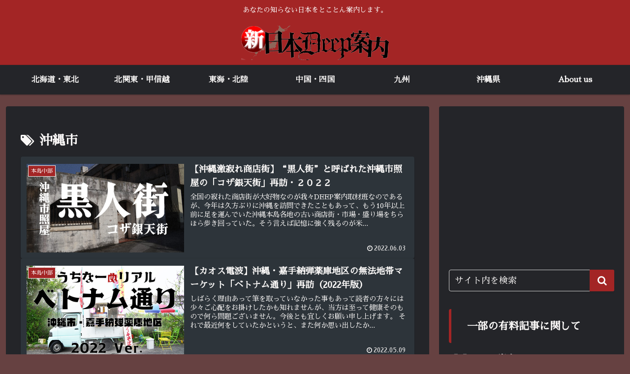

--- FILE ---
content_type: text/html; charset=utf-8
request_url: https://www.google.com/recaptcha/api2/aframe
body_size: 246
content:
<!DOCTYPE HTML><html><head><meta http-equiv="content-type" content="text/html; charset=UTF-8"></head><body><script nonce="r5fd2xnumEeTNjD7l04obw">/** Anti-fraud and anti-abuse applications only. See google.com/recaptcha */ try{var clients={'sodar':'https://pagead2.googlesyndication.com/pagead/sodar?'};window.addEventListener("message",function(a){try{if(a.source===window.parent){var b=JSON.parse(a.data);var c=clients[b['id']];if(c){var d=document.createElement('img');d.src=c+b['params']+'&rc='+(localStorage.getItem("rc::a")?sessionStorage.getItem("rc::b"):"");window.document.body.appendChild(d);sessionStorage.setItem("rc::e",parseInt(sessionStorage.getItem("rc::e")||0)+1);localStorage.setItem("rc::h",'1768973758781');}}}catch(b){}});window.parent.postMessage("_grecaptcha_ready", "*");}catch(b){}</script></body></html>

--- FILE ---
content_type: text/css
request_url: https://codoc.jp/css/paywall-theme-dark.css?v=20200430
body_size: 8456
content:
#modal{margin:3vw}#modal ul{overflow:hidden;padding:0;list-style:none}#modal .modalArea ul li{display:inline-block;width:100px;text-align:center;line-height:30px;background:#ddd;font-size:14px;cursor:pointer;transition:background .3s,color .3s}#modal .modalArea ul li:hover{color:#fff;background:#42b983}.codoc-modal-mask{position:fixed;z-index:9998;top:0;left:0;width:100%;height:100%;background-color:rgba(0,0,0,.5);display:table;transition:opacity .3s ease;color:#555}.codoc-modal-wrapper{height:calc(100vh - 48px);display:flex;align-items:center;padding:24px}.codoc-modal-container{min-width:448px;max-width:720px;max-height:calc(100vh - 48px);margin:0 auto;background:#fff;box-sizing:border-box;box-shadow:0 2px 8px rgba(0,0,0,.33);transition:all .3s ease;overflow:auto}@media screen and (max-width:480px){.codoc-modal-container{min-width:auto}}.codoc-modal-header>div{position:relative;font-size:14px;font-size:.875rem;display:flex;border-bottom:1px solid #ebedf0;justify-content:space-between;align-items:center;padding:24px}.codoc-modal-header>div .codoc-modal-header-title{font-size:14px;font-weight:700;margin:0 24px 0 0!important}.codoc-modal-header>div .codoc-modal-close{margin-top:0!important;margin-left:auto;color:#97a0ae}.codoc-modal-header>div .codoc-modal-close:hover{cursor:pointer}.codoc-modal-header>div .codoc-modal-close .codoc-modal-close-icon{position:relative;display:block;width:28px;height:28px}.codoc-modal-header>div .codoc-modal-close .codoc-modal-close-icon:after,.codoc-modal-header>div .codoc-modal-close .codoc-modal-close-icon:before{content:"";display:block;position:absolute;width:2px;height:18px;background:#888;top:5px;left:13px}.codoc-modal-header>div .codoc-modal-close .codoc-modal-close-icon:after{transform:rotate(45deg)}.codoc-modal-header>div .codoc-modal-close .codoc-modal-close-icon:before{transform:rotate(-45deg)}.codoc-modal-body{padding:24px}.codoc-link_area{overflow:hidden;max-width:410px;margin:auto;text-align:center}.codoc-link_area .codoc-link-section{margin-bottom:18px}.codoc-link_area .codoc-link-section:last-of-type{margin-bottom:0}.codoc-link_area .codoc-link-section-purchased{margin-top:18px}.codoc-link_area .comment{margin-top:12px}.codoc-link_area .codoc-noentry{padding:12px;background:#ebedf0;border-radius:4px}.codoc-link_area .codoc-noentry:not(:has(a)){display:none}.codoc-link_area .codoc-noentry p.codoc-noentry-btn{margin-top:0;margin-bottom:6px}.codoc-link_area .codoc-noentry p.codoc-noentry-caution{margin-top:0;margin-bottom:0;font-size:12px;text-align:left}.codoc-modal-enter,.codoc-modal-leave-active{opacity:0}.codoc-modal-enter .codoc-modal-container,.codoc-modal-leave-active .codoc-modal-container{transform:translateY(30px)}.codoc-entry .codoc-btn-logout{border:solid;cursor:pointer;display:inline-block;background:red;width:100px;line-height:40px;text-decoration:none;color:red;margin:0 10px;font-size:14px;text-align:center;box-sizing:border-box}.codoc-entry img{max-width:100%}.codoc-continue{font-weight:700;font-size:14px;display:flex;align-items:center;color:#97a0ae;margin-top:24px;margin-bottom:8px}.codoc-continue span br{display:none}.codoc-continue:after,.codoc-continue:before{content:"";flex-grow:1;height:1px;background:#ebedf0;display:block}.codoc-continue:before{margin-right:16px}.codoc-continue:after{margin-left:16px}.codoc-continue-count{margin-left:8px;font-weight:400}.codoc-more{display:flex;justify-content:center;align-items:center;margin-bottom:8px;font-size:12px;color:#97a0ae;text-align:center}.codoc-more img{margin-bottom:0!important}.codoc-more span{display:flex;align-items:center;margin:0 6px;line-height:1}.codoc-more span strong{margin-left:2px;font-size:14px;font-weight:700}.codoc-more span.codoc-more-image i,.codoc-more span.codoc-more-video i{width:20px;height:auto;margin-right:2px}.codoc-more span.codoc-more-audio i{width:14px;height:auto;margin-right:2px}.codoc-more span.codoc-more-instagram i,.codoc-more span.codoc-more-matterport i,.codoc-more span.codoc-more-twitter i,.codoc-more span.codoc-more-vimeo i,.codoc-more span.codoc-more-youtube i{width:20px;height:auto;margin-right:2px}.codoc-entry .codoc-btn{display:block;max-width:580px;height:40px;margin:0 auto;background:#387cec;color:#fff!important;text-decoration:none!important;text-align:center;line-height:40px;font-size:14px;font-weight:700;border-radius:6px}.codoc-entry .codoc-btn:hover{background:#245199;color:#fff!important}.codoc-buy-wrap{margin-top:16px!important}.codoc-buy{max-width:614px;border:1px solid #ebedf0;background:#fff;border-radius:6px;padding:16px;margin:24px auto 0!important;box-sizing:border-box}.codoc-buy-info{display:flex;font-size:16px;margin-bottom:16px}.codoc-buy-icon{width:140px;margin:0 16px 0 0;flex-shrink:0}.codoc-buy-icon img{vertical-align:top;width:140px}.codoc-buy-title{font-weight:700;line-height:1.2;margin-bottom:8px}.codoc-buy-price{font-weight:700;color:#387cec;margin-bottom:2px}.codoc-buy-price .codoc-buy-limited{position:relative;top:-1px;display:inline-block}.codoc-buy-price .codoc-buy-limited span{margin:0 0 0 4px;padding:1px 6px;font-weight:300}.codoc-buy-price .codoc-buy-limited span strong{font-weight:700}.codoc-buy-limited{margin-bottom:8px;font-size:12px}.codoc-buy-limited span{background:#ec4d38;display:inline-block;padding:0 6px;color:#fff;border-radius:4px;margin-right:6px}.codoc-buy-limited span.codoc-buy-limited-remaining{background:rgba(0,0,0,.08);padding:0 6px;color:#616161;border-radius:4px}.codoc-buy-soldout{margin-bottom:8px;padding:8px;background:#ebedf0;font-weight:700;text-align:center;color:#97a0ae;font-size:12px;border-radius:4px}.codoc-buy .codoc-btn:hover{background:#2c62ba}.codoc-buy-creator{background:#f8f9fa;padding:8px 16px 8px 24px;border-radius:6px;margin:24px auto 0;font-size:14px;text-align:right;line-height:1}.codoc-buy-creator a{box-shadow:none!important}.codoc-buy-creator-text{display:inline-block;margin-right:8px;font-size:11px;color:#97a0ae}.codoc-buy-creator img{display:inline!important;width:32px!important;margin:0!important;border-radius:16px;margin-right:8px;vertical-align:middle}.codoc-buy-creator a{color:#387cec}.codoc-buy-creator a:hover{text-decoration:none}.codoc-support-modal-body-about-link-close{margin-top:32px;text-align:right}.codoc-support-modal-body-about-link-close-button{position:relative;display:inline-block;padding-left:17px;cursor:pointer;color:#888;text-decoration:none;font-size:16px;font-family:sans-serif}.codoc-support-modal-body-about-link-close-button:hover{text-decoration:underline}.codoc-support-modal-body-about-link-close-button:after,.codoc-support-modal-body-about-link-close-button:before{content:"";display:block;position:absolute;width:2px;height:18px;background:#888;top:3px;left:0}.codoc-support-modal-body-about-link-close-button:after{transform:rotate(45deg)}.codoc-support-modal-body-about-link-close-button:before{transform:rotate(-45deg)}.codoc-subscription-list{max-width:614px;display:flex;flex-wrap:wrap;justify-content:space-between;margin:24px auto -12px!important;padding:0!important}.codoc-subscription-list li{flex:1;max-width:100%;min-width:48.6%;list-style:none;border:1px solid #ebedf0;border-radius:6px;padding:16px!important;font-size:14px;margin:0 0 12px;display:flex;flex-direction:column;justify-content:flex-start;background:#fff;box-sizing:border-box;text-indent:0!important;line-height:1.4!important}.codoc-subscription-list li:before{display:none!important}.codoc-subscription-list li:nth-child(2n){margin-left:12px}.codoc-subscription-list li:first-child:last-child{width:100%!important}.codoc-subscription-list p{margin:0}.codoc-subscription-info{display:flex;margin:0 0 8px}.codoc-subscription-icon{flex-shrink:0;margin:0 8px 0 0}.codoc-subscription-icon img{width:80px;vertical-align:top}.codoc-subscription-title{font-weight:700}.codoc-subscription-description{font-size:12px;color:#888;margin:0 0 16px;white-space:pre-line}.codoc-subscription-footer{margin-top:auto}.codoc-subscription-price{font-weight:700;color:#387cec}.codoc-subscription-price .codoc-buy-limited{padding:2px 6px;margin-left:4px;background:#ec4d38;display:inline-block;color:#fff;border-radius:4px}.codoc-subscription-price span{font-weight:400;font-size:12px}.codoc-subscription-list .codoc-btn{background:#32c2d5;font-size:12px}.codoc-subscription-list .codoc-btn:hover{background:#2cabbb!important}.codoc-subscription-articlelist{font-size:12px;text-align:center;margin-top:16px;padding-top:16px;border-top:1px solid #ebedf0;line-height:1em}.codoc-subscription-articlelist-login{max-width:614px;padding:8px 0;margin:0 auto;background:#fff}.codoc-subscription-articlelist a{position:relative;display:inline-block;padding:0 0 0 16px;vertical-align:middle;text-decoration:none!important;color:#387cec}.codoc-subscription-articlelist a:hover{color:#245199}.codoc-subscription-articlelist a:before{content:"";position:absolute;left:4px;top:2px;box-sizing:border-box;width:4px;height:4px;border:4px solid transparent;border-left-color:#97a0ae;vertical-align:middle}@media screen and (max-width:880px){.codoc-subscription-list{display:block}.codoc-subscription-list li{width:100%;margin-bottom:16px}.codoc-subscription-list li:nth-child(2n){margin-left:0}}.codoc-support{max-width:614px;padding:32px;border-radius:6px;margin:24px auto 0;box-sizing:border-box}.codoc-support .codoc-support-title{text-align:center;margin-bottom:16px;font-size:17px;font-weight:700;color:#fff}.codoc-support .codoc-btn{height:46px;max-width:580px;margin:0 auto;padding:2px 12px 6px;font-size:15px;font-weight:700;border:1px solid #387cec;border-radius:20px;box-sizing:border-box}@media screen and (max-width:880px){.codoc-support{padding:32px 16px}}.codoc-modal-container .codoc-modal-body .codoc-support-modal-body dl>div{display:block;margin-bottom:24px}.codoc-modal-container .codoc-modal-body .codoc-support-modal-body dl dt{width:100%;font-weight:700;line-height:1.4em}.codoc-modal-container .codoc-modal-body .codoc-support-modal-body dl dt span{font-weight:400;font-size:12px}.codoc-modal-container .codoc-modal-body .codoc-support-modal-body dl dd{margin:0}.codoc-modal-container .codoc-modal-body .codoc-support-modal-body dl dd textarea{width:100%;height:100px;padding:10px;box-sizing:border-box}.codoc-modal-container .codoc-modal-body .codoc-support-modal-body dl.codoc-support-modal-body-about{margin-bottom:0}.codoc-modal-container .codoc-modal-body .codoc-support-modal-body dl.codoc-support-modal-body-about dt{position:relative;padding:0 0 0 20px!important;margin-bottom:4px;font-size:16px;font-weight:700;background:none!important}.codoc-modal-container .codoc-modal-body .codoc-support-modal-body dl.codoc-support-modal-body-about dt:before{position:absolute;top:.6em;left:0;display:block;content:"";width:15px;height:2px;border-radius:5px}.codoc-modal-container .codoc-modal-body .codoc-support-modal-body dl.codoc-support-modal-body-about dd{position:relative;margin-bottom:40px;padding:0 0 0 20px!important;border:none}.codoc-modal-container .codoc-modal-body .codoc-support-modal-body dl.codoc-support-modal-body-about dd:before{position:absolute;bottom:-20px;left:0;display:block;content:"";width:100%;height:3px;background:#ebedf0;border-radius:5px}.codoc-modal-container .codoc-modal-body .codoc-support-modal-body dl.codoc-support-modal-body-about dd:last-of-type{margin-bottom:24px}.codoc-modal-container .codoc-modal-body .codoc-support-modal-body dl.codoc-support-modal-body-about dd:last-of-type:before{display:none}.codoc-support-modal-body-logo{position:relative;padding:16px 0 0;margin-bottom:16px;text-align:center}.codoc-support-modal-body-logo img{max-width:240px}.codoc-support-modal-body-logo .codoc-modal-close{position:absolute;top:35px;right:0;margin-top:0!important;color:#97a0ae}.codoc-support-modal-body-logo .codoc-modal-close:hover{cursor:pointer}.codoc-support-modal-body-logo .codoc-modal-close .codoc-modal-close-icon{position:relative;display:block;width:28px;height:28px}.codoc-support-modal-body-logo .codoc-modal-close .codoc-modal-close-icon:after,.codoc-support-modal-body-logo .codoc-modal-close .codoc-modal-close-icon:before{content:"";display:block;position:absolute;width:2px;height:18px;background:#888;top:0;left:13px}.codoc-support-modal-body-logo .codoc-modal-close .codoc-modal-close-icon:after{transform:rotate(45deg)}.codoc-support-modal-body-logo .codoc-modal-close .codoc-modal-close-icon:before{transform:rotate(-45deg)}.codoc-support-modal-body-logo-help{display:flex;align-items:center;justify-content:center;padding-top:0}.codoc-support-modal-body-logo-help-icon{width:45px;height:45px;padding:10px;margin-right:12px;background:#b1b1b1;border-radius:50%;text-align:center;box-sizing:border-box;line-height:0}.codoc-support-modal-body-logo-help-icon img{width:auto;height:25px;margin:0 auto;box-sizing:border-box}.codoc-support-modal-body-logo-help-text{font-size:25px;font-weight:700;font-family:sans-serif}.codoc-support-modal-body-logo-help .codoc-modal-close{top:20px}.codoc-support-modal-price{display:flex!important;justify-content:center;margin-bottom:24px}.codoc-support-modal-price a,.codoc-support-modal-price div{line-height:32px;display:block;text-align:center;margin:0 4px}.codoc-support-modal-price div{width:80px;text-align:center;background:#f8f9fa;border-radius:4px}.codoc-support-modal-price a{padding:0 10px;letter-spacing:-.1em;height:32px;border-radius:4px;text-decoration:none!important;border:1px solid #387cec;color:#387cec;font-size:12px}.codoc-support-modal-price a:hover{background:rgba(56,124,236,.06)}@media screen and (max-width:480px){.codoc-support-modal-price{flex-wrap:wrap}.codoc-support-modal-price div{order:1;width:100%;margin-bottom:16px;font-size:16px}.codoc-support-modal-price a{order:2}.codoc-support-modal-body-logo{padding:0 32px}.codoc-support-modal-body-logo img{max-width:160px}.codoc-modal-container .codoc-modal-body .codoc-support-modal-body dl.codoc-support-modal-body-about dd{margin-bottom:30px;font-size:12px}.codoc-modal-container .codoc-modal-body .codoc-support-modal-body dl.codoc-support-modal-body-about dd:before{bottom:-16px}.codoc-support-modal-body-logo .modal-close{top:8px;right:-10px}}.codoc-bottom{max-width:614px;background:#f8f9fa;padding:16px 16px 16px 24px;border-radius:6px;margin:24px auto 0;box-sizing:border-box}.codoc-like-wrap{display:flex;align-items:center;justify-content:space-between}.codoc-user{text-align:center}.codoc-user-icon img{display:inline-block;width:20px;height:auto}.codoc-user strong{font-size:15px}.codoc-caution{font-size:14px;text-align:center}.codoc-caution-mail{margin-top:12px;margin-bottom:0;text-align:center;line-height:1}.codoc-caution-mail-link{display:flex;align-items:center;justify-content:center;color:#387cec;text-decoration:none}.codoc-caution-mail-link-icon{display:inline-block;width:18px;height:18px;margin-left:4px;text-align:center;background:#387cec;border-radius:50%;line-height:0}.codoc-caution-mail-link-icon img{position:relative;top:3px;width:8px;height:auto;margin:0 auto}.codoc-caution-mail-link:hover span{opacity:.6}.codoc-purchaser .codoc-btn{display:flex;align-items:center;height:30px;padding:0 15px;background:#fff;color:#b1b1b1!important;border:1px solid #c9c9c9;font-size:12px;line-height:30px;border-radius:20px;cursor:pointer}.codoc-purchaser .codoc-btn:hover{background:#f3f3f3;color:#b1b1b1!important}.codoc-purchaser .codoc-btn i{position:relative;display:inline-block}.codoc-purchaser .codoc-btn i img{width:10px!important;height:auto!important}@media screen and (max-width:480px){.codoc-bottom{display:block;padding:16px 16px 1px}.codoc-like{padding:0 8px 12px}.codoc-user{padding:0 8px}.codoc-like-wrap{display:block;margin-bottom:16px}.codoc-caution,.codoc-user{text-align:left}}.codoc-thx{position:relative;background:#e0f7fa;border-radius:4px;text-align:center;padding:16px;margin-top:12px;margin-bottom:32px;font-size:14px;text-align:left;line-height:1.6;color:#717171}.codoc-thx:before{position:absolute;top:-16px;left:50%;content:"";display:block;margin-left:-8px;border:8px solid transparent;border-bottom-color:#e0f7fa}.codoc-thx-message{font-weight:700;text-align:center}.codoc-thx-message:before{display:none}.codoc-thx div+div{margin-top:16px}.codoc-modal-thx-price{text-align:center}.codoc-modal-container .codoc-modal-body .codoc-support-modal-body-thx{margin-top:-12px;margin-bottom:-12px}.codoc-modal-container .codoc-modal-body .codoc-support-modal-body-thx dl{margin:0}.codoc-modal-container .codoc-modal-body .codoc-support-modal-body-thx dl .codoc-modal-thx-price{margin-bottom:0}.codoc-modal-container .codoc-modal-body .codoc-support-modal-body dl .codoc-modal-thx-price dt span{font-size:14px}.codoc-modal-container .codoc-modal-body .codoc-support-modal-body dl .codoc-modal-thx-price dd .codoc-support-modal-price{margin-bottom:0}.codoc-entry .codoc-like{font-size:14px}.codoc-entry .codoc-like-btn{color:#888;text-decoration:none!important}.codoc-entry .codoc-like>div+span{margin:0 0 0 32px}.codoc-icon-heart,.codoc-icon-heart-active{position:absolute;width:9px;height:9px;border-left:1px solid;border-bottom:1px solid;box-sizing:content-box;transform:rotate(-45deg)}.codoc-icon-heart{color:#000;margin-top:9px;margin-left:5px}.codoc-icon-heart:after,.codoc-icon-heart:before{content:"";position:absolute;border:1px solid;box-sizing:content-box!important}.codoc-icon-heart:before{top:-5px;left:-1px;width:8px;height:5px;border-radius:5px 5px 0 0;border-bottom:none}.codoc-icon-heart:after{top:0;left:8px;width:5px;height:8px;border-radius:0 5px 5px 0;border-left:none}.codoc-icon-heart-active{color:#ec4d38;margin:9px 0 0 5px;background-color:currentColor}.codoc-icon-heart-active:after,.codoc-icon-heart-active:before{content:"";position:absolute;border:1px solid;background-color:currentColor;box-sizing:content-box!important}.codoc-icon-heart-active:before{top:-5px;left:-1px;width:8px;height:5px;border-radius:5px 5px 0 0;border-bottom:none}.codoc-icon-heart-active:after{top:0;left:8px;width:5px;height:8px;border-radius:0 5px 5px 0;border-left:none}.codoc-user{font-size:14px}.codoc-user strong{font-size:14px!important}.codoc-user img{display:inline-block!important;width:24px!important;border-radius:12px!important;vertical-align:middle!important;margin:0 8px 0 0!important}.codoc-user-logout{font-size:12px;text-decoration:none!important}.codoc-copyright{display:flex;align-items:center;max-width:614px;margin:10px auto;padding-right:10px;text-align:right;font-size:11px;color:#97a0ae}.codoc-copyright-creted-by{position:relative;margin-left:auto}.codoc-copyright-creted-by strong{font-size:10px!important}.codoc-copyright-powered-by{position:relative;margin-left:12px;padding-left:12px}.codoc-copyright-powered-by:before{position:absolute;top:0;left:-2px;display:block;content:"";width:1px;height:100%;background:#b1b1b1}.codoc-copyright-powered-by strong{font-size:10px!important}.codoc-copyright .codoc-user{display:inline-block}.codoc-copyright .codoc-copyright-about{display:flex;align-items:center;justify-content:center;width:auto;height:16px;padding:4px 12px;margin-right:auto;font-size:12px;background:#fff;color:#b1b1b1;border:1px solid #b1b1b1;border-radius:30px;text-align:center;cursor:pointer}.codoc-copyright .codoc-copyright-about:hover{background:#f1f1f1}.codoc-copyright .codoc-copyright-about small{display:inline-block;font-size:10px;margin-left:4px}.codoc-copyright .codoc-copyright-about i{display:inline-block;line-height:0}.codoc-copyright .codoc-copyright-about i img{width:7px;height:auto;line-height:0;margin:0!important}.codoc-copyright-small{justify-content:flex-end}.codoc-copyright-small .codoc-copyright-about{width:16px;padding:0}.codoc-copyright-small .codoc-copyright-about small,.codoc-copyright-small .codoc-copyright-creted-by,.codoc-copyright-small .codoc-copyright-powered-by:before{display:none}@media screen and (max-width:880px){.codoc-copyright .codoc-copyright-about{width:16px;padding:0}.codoc-copyright .codoc-copyright-about small{display:none}}.codoc-modal-container .codoc-modal-header-subtitle{font-weight:700;font-size:14px;margin:0;color:#555}.codoc-modal-container .codoc-modal-body p{margin:12px 0}.codoc-modal-container .codoc-modal-body p+h4{margin-top:32px}.codoc-modal-container .codoc-modal-body dl{font-size:14px}.codoc-modal-container .codoc-modal-body dl>div{display:flex}.codoc-modal-container .codoc-modal-body dl dt{width:80px;margin-bottom:16px}.codoc-modal-container .codoc-modal-body dl dd{margin-bottom:16px}.codoc-modal-container .codoc-btn-buy,.codoc-modal-container .codoc-btn-buy-bg{font-size:12px;width:100%;display:block;padding:12px 8px;text-align:center;text-decoration:none!important;border-radius:4px;transition:all .15s ease-in;line-height:1;border:1px solid #387cec;background:#fff;color:#387cec;font-size:14px;box-sizing:border-box}.codoc-modal-container .codoc-btn-buy:hover{background:rgba(56,124,236,.06)}.codoc-modal-container .codoc-btn-buy-bg{background:#387cec;color:#fff!important}.codoc-modal-container .codoc-btn-buy-bg:hover{background:#245199;color:#fff;border-color:#245199}.codoc-modal-container .codoc-modal-footer .codoc-link_area{margin:24px;line-height:1}.codoc-modal-container .modal-footer p{margin:8px 0 0}.codoc-modal-container .codoc-modal-footer p small{font-size:12px}.siteSubscription .siteSubscription-wrapper{width:744px;padding:0 40px;margin:0 auto}.siteSubscription .siteSubscription-subscription{width:100%;padding:24px;background:#fff;border-radius:4px;margin-bottom:40px}.siteSubscription .siteSubscription-subscription .thumb{margin-bottom:8px}.siteSubscription .siteSubscription-subscription .thumb img{width:100%;vertical-align:bottom}.siteSubscription .siteSubscription-subscription .title{font-weight:500;font-size:22px;font-size:1.375rem;margin-bottom:8px}.siteSubscription .siteSubscription-subscription .discription{color:#888;margin-bottom:32px}.siteSubscription .siteSubscription-subscription .codoc-price a,.siteSubscription .siteSubscription-subscription .codoc-price div{display:block;text-align:center;font-weight:500;padding:16px 0;background:#26c6da;color:#fff;text-decoration:none;border-radius:40px;transition:background .2s ease-in}.siteSubscription .siteSubscription-subscription .codoc-price a:hover,.siteSubscription .siteSubscription-subscription .codoc-price div:hover{background:#387cec}.siteSubscription .siteSubscription-subscription .codoc-price div.codoc-btn-disable,.siteSubscription .siteSubscription-subscription .codoc-price div.codoc-btn-disable:hover{background:#97a0ae}.siteSubscription .siteSubscription-entries{background:#fff;padding:24px;border-radius:4px}.siteSubscription .siteSubscription-entries h2{margin-bottom:24px;color:#97a0ae}.siteSubscription .siteSubscription-entries .siteSubscription-entries-list li{display:flex;padding-bottom:12px;margin-bottom:12px}.siteSubscription .siteSubscription-entries .siteSubscription-entries-list li:not(:last-child){border-bottom:1px solid #ebedf0}.siteSubscription .siteSubscription-entries .siteSubscription-entries-list li .thumb{margin-right:12px}.siteSubscription .siteSubscription-entries .siteSubscription-entries-list li .thumb img{width:120px;border-radius:4px;vertical-align:bottom}.siteSubscription .siteSubscription-entries .siteSubscription-entries-list li .title{font-weight:500;margin-bottom:8px}.siteSubscription .siteSubscription-entries .siteSubscription-entries-list li .title a{text-decoration:none}.siteSubscription .siteSubscription-entries .siteSubscription-entries-list li .like,.siteSubscription .siteSubscription-entries .siteSubscription-entries-list li .time{font-size:12px;font-size:.75rem;display:inline-block}.siteSubscription .siteSubscription-entries .siteSubscription-entries-list li .like i,.siteSubscription .siteSubscription-entries .siteSubscription-entries-list li .time i{font-size:14px;font-size:.875rem;margin-right:4px}.siteSubscription .siteSubscription-entries .siteSubscription-entries-list li .like{border:1px solid #555;border-radius:20px;padding:2px 8px;margin-right:16px}.siteSubscription .siteSubscription-entries .siteSubscription-entries-list li .time{padding:3px 0;color:#888}.codoc-siteSubscription-subscription .codoc-info{max-width:640px;margin:0 auto}.codoc-siteSubscription-subscription .codoc-info img{max-width:100%}.codoc-siteSubscription-subscription .codoc-info .codoc-image{position:relative;display:block;margin-bottom:12px}.codoc-siteSubscription-subscription .codoc-info .codoc-thumb{text-align:center}.codoc-siteSubscription-subscription .codoc-info .codoc-label{position:absolute;bottom:14px;right:8px;display:inline-block;border:1px solid #555;background:#fff;padding:2px 6px;font-size:.75rem;border-radius:4px;color:#000}.codoc-siteSubscription-subscription .codoc-info .codoc-title{margin-bottom:6px;font-size:1.2rem;font-weight:700}.codoc-siteSubscription-subscription .codoc-info .codoc-title a{color:#030303;text-decoration:none}.codoc-siteSubscription-subscription .codoc-info .codoc-title a:hover{color:#387cec}.codoc-siteSubscription-subscription .codoc-info .codoc-labels span{position:relative;top:-2px;display:inline-block;padding:4px 6px;margin-right:4px;margin-bottom:8px;background:rgba(0,0,0,.08);color:#616161;font-size:10px;border-radius:3px}.codoc-siteSubscription-subscription .codoc-info .codoc-labels span strong{font-weight:700;color:#000}.codoc-siteSubscription-subscription .codoc-info .codoc-labels span.codoc-buy-limited{background:#ef5350;color:#fff}.codoc-siteSubscription-subscription .codoc-info .codoc-labels span.codoc-buy-limited strong{color:#fff}.codoc-siteSubscription-subscription .codoc-info .codoc-discription{margin-bottom:22px}.codoc-siteSubscription-subscription .codoc-info .codoc-btn{width:100%;max-width:100%}.codoc-siteSubscription-subscription .codoc-info .codoc-btn-disable,.codoc-siteSubscription-subscription .codoc-info .codoc-btn-disable:hover{background:#97a0ae}.codoc-subscription-labels span{display:inline-block;margin-bottom:4px;margin-right:6px;padding:2px 6px;font-weight:400;font-size:12px}.codoc-subscription-labels span.codoc-buy-limited-remaining{padding:2px 6px}.codoc-subscription-labels span.codoc-label-price{padding:4px 6px;background:rgba(0,0,0,.08);color:#616161;font-size:10px;border-radius:3px}.codoc-subscription-labels span.codoc-label-price strong{font-weight:700;color:#000}.codoc-subscription-labels span.codoc-buy-limited{background:#ef5350;color:#fff}.codoc-subscription-labels span.codoc-buy-limited strong{color:#fff}.codoc-modal-price-label{position:relative;top:-2px;display:inline-block;padding:4px 6px;background:rgba(0,0,0,.08);color:#616161;font-size:10px;border-radius:3px}.codoc-modal-price-label strong{font-weight:700;color:#000}.codoc-modal-transition-rescue{transform:none!important;animation:none!important;filter:none!important;opacity:1!important}.codoc-connect-widget{max-width:614px;margin:24px auto 0;overflow:hidden;font-size:14px;color:#404040;box-sizing:border-box}.codoc-connect-widget .codoc-btn{display:inline-block;padding:4px 12px;background:#387cec;color:#fff!important;text-decoration:none!important;text-align:center;font-size:12px;font-weight:700;border-radius:4px;border:0;cursor:pointer}.codoc-connect-widget .codoc-btn:hover{background:#2c62ba}.codoc-connect-widget .codoc-btn-border{color:#387cec!important;border:1px solid #387cec;background:#fff}.codoc-connect-widget .codoc-btn-border:hover{background:#ebedf0}.codoc-connect-widget-dashborad{display:inline-block;width:16px!important;height:17px!important;padding:0!important;margin-left:3px;border:none!important;text-indent:-9999px;cursor:pointer;background-color:transparent;background-size:16px 17px;background-repeat:no-repeat;background-image:url([data-uri])}.codoc-connect-widget-dashborad:hover{opacity:.7}.codoc-connect-widget-navi{display:flex;list-style:none}.codoc-connect-widget-navi li{flex:1;text-align:center}.codoc-connect-widget-navi li a{display:block;padding:12px 8px;background:#387cec;color:#fff;font-size:13px;font-weight:700;text-decoration:none;border-right:1px solid hsla(0,0%,100%,.3)}.codoc-connect-widget-navi li a:hover{background:#245199}.codoc-connect-widget-navi li:first-of-type a{border-top-left-radius:6px}.codoc-connect-widget-navi li:last-of-type a{border-top-right-radius:6px;border-right:none}.codoc-connect-widget-body{padding:16px;border:1px solid #ebedf0;border-radius:6px;background:#fff;box-sizing:border-box}.codoc-connect-widget-body-header{display:flex;align-items:center;justify-content:space-between;padding:12px;margin-bottom:12px;background:#f4f6f6;border-radius:6px}.codoc-connect-widget-body-header span{font-size:12px;font-weight:700}.codoc-connect-widget-body-header .codoc-btn{margin-left:auto}.codoc-connect-widget-body-content-list{list-style:none;padding:0;margin-top:0;margin-bottom:0}.codoc-connect-widget-body-content-list li{display:flex;align-items:center;flex-wrap:wrap;padding:12px 0;border-bottom:1px solid #ebedf0}.codoc-connect-widget-body-content-list li:first-of-type{padding-top:0}.codoc-connect-widget-body-content-list li:last-of-type{padding-bottom:0;border-bottom:none}.codoc-connect-widget-body-content-list-head{display:flex;align-items:center;width:60%}.codoc-connect-widget-body-content-list-bottom{display:flex;align-items:center;width:40%}.codoc-connect-widget-body-content-list-label{width:60px;padding:4px 8px;margin-right:8px;font-size:10px;font-weight:500;text-align:center;background:#fff;border:1px solid #97a0ae;border-radius:4px;color:#97a0ae}.codoc-connect-widget-body-content-list-title{margin-right:16px;font-weight:700}.codoc-connect-widget-body-content-list-price{margin-left:auto;font-weight:700}.codoc-connect-widget-body-content-list-date{margin-left:8px;font-size:10px;color:#888}.codoc-connect-widget-body-content-error{margin-bottom:12px;color:#ef5350;font-weight:700}.codoc-connect-widget-body-content-success{margin-bottom:12px;color:#7bda26;font-weight:700}.codoc-connect-widget-body-content-account-list{list-style:none}.codoc-connect-widget-body-account-list{list-style:none;padding-left:0;margin-top:0}.codoc-connect-widget-body-account-list li{display:flex;align-items:center;margin-bottom:12px}.codoc-connect-widget-body-account-list-label{width:120px;font-size:12px;font-weight:700;text-align:right}.codoc-connect-widget-body-account-list-input{flex:1;padding-left:12px;box-sizing:border-box}.codoc-connect-widget-body-account-list-input input[type=text]{width:100%;padding:8px;font-size:14px;border:none;border-bottom:2px solid #ebedf0;color:#3a3f47;font-weight:500;box-sizing:border-box}.codoc-connect-widget-body-account-list-input input[type=text]:focus{outline:none;border-bottom:2px solid #387cec}.codoc-connect-widget-body-account-list-input input[type=password]{width:100%;padding:8px;font-size:14px;border:none;border-bottom:2px solid #ebedf0;color:#3a3f47;font-weight:500;box-sizing:border-box}.codoc-connect-widget-body-account-list-input input[type=password]:focus{outline:none;border-bottom:2px solid #387cec}.codoc-connect-widget-body-submit{text-align:center}.codoc-connect-widget-body-submit .codoc-btn{width:40%;margin:0 5px;padding:12px 8px}.codoc-connect-widget-body-bottom{display:flex;justify-content:space-between}.codoc-connect-widget-body-bottom .codoc-btn{flex:1;margin-right:12px;padding:12px 8px}.codoc-connect-widget-body-bottom .codoc-btn:last-of-type{margin-right:0}.codoc-connect-widget-login{overflow:visible}.codoc-connect-widget-login .codoc-connect-widget-body{width:100%;padding:12px 16px}.codoc-connect-widget-login-header{display:flex;align-items:center;justify-content:space-between}.codoc-connect-widget-login-header-name{position:relative;flex:1;color:#97a0ae;font-size:10px}.codoc-connect-widget-login-header-name-detail{font-weight:700;color:#404040;font-size:12px}.codoc-connect-widget-login-header-name-profile{display:flex;align-items:center;height:34px;padding:0;border:none;background:none;cursor:pointer}.codoc-connect-widget-login-header-name-profile:focus{outline:none}.codoc-connect-widget-login-header-name-profile img{width:30px;height:30px;border:2px solid #fff;border-radius:50%;background:#fff}.codoc-connect-widget-login-header-name-profile-text{padding-left:5px;font-weight:400}.codoc-connect-widget-login-header-name .codoc-connect-tooltip{display:none;position:absolute;top:100%;left:0;width:240px;padding:12px;background:#fff;border-radius:4px;box-shadow:0 0 15px -3px rgba(0,0,0,.12);z-index:100}.codoc-connect-widget-login-header-name .codoc-connect-tooltip:before{display:block;content:"";position:absolute;top:-10px;left:12px;border:5px solid transparent;border-bottom-color:#fff}.codoc-connect-widget-login-header-name .codoc-connect-tooltip-title{margin-bottom:12px;padding-bottom:4px;border-bottom:1px solid #ebedf0;text-align:center}.codoc-connect-widget-login-header-name .codoc-connect-tooltip-buttons{display:flex;justify-content:space-between;flex-wrap:wrap}.codoc-connect-widget-login-header-name .codoc-connect-tooltip-buttons .codoc-btn{flex:1;padding:6px 12px;margin-right:8px;font-size:11px}.codoc-connect-widget-login-header-name .codoc-connect-tooltip-buttons .codoc-btn:last-of-type{margin-right:0}.codoc-connect-widget-login-header-name:hover .codoc-connect-tooltip{display:block}.codoc-connect-widget-subscribed .codoc-connect-widget-body-content-list-subscribed-head{display:flex;width:100%}.codoc-connect-widget-subscribed .codoc-connect-widget-body-content-list-subscribed-detail{position:relative;width:100%;margin-top:12px;padding:12px;background:#f1f6fe;border-radius:6px}.codoc-connect-widget-subscribed .codoc-connect-widget-body-content-list-subscribed-detail:before{position:absolute;top:-20px;left:50%;content:"";display:block;margin-left:-10px;border:10px solid transparent;border-bottom-color:#f1f6fe}.codoc-connect-widget-subscribed .codoc-connect-widget-body-content-list-subscribed-detail-head{display:flex;align-items:center;justify-content:space-between;margin-bottom:6px}.codoc-connect-widget-subscribed .codoc-connect-widget-body-content-list-subscribed-detail-label{display:inline-block;padding:4px 8px;background:#fff;border:1px solid #97a0ae;color:#97a0ae;font-size:10px;font-weight:500;border-radius:4px}.codoc-connect-widget-subscribed .codoc-connect-widget-body-content-list-subscribed-detail-date{font-size:10px;border-radius:4px}.codoc-connect-widget-subscribed .codoc-connect-widget-body-content-list-subscribed-detail-repeated{margin-bottom:6px}.codoc-connect-widget-subscribed .codoc-connect-widget-body-content-list-subscribed-detail-repeated-number{font-weight:700}.codoc-connect-widget-subscribed .codoc-connect-widget-body-content-list-subscribed-detail-canceled{margin-left:auto;text-align:center}.codoc-connect-widget-subscribed .codoc-connect-widget-body-content-list-subscribed-detail-bottom{display:flex;align-items:center;justify-content:space-between}.codoc-connect-widget-modal-button .codoc-btn{width:100%;padding:8px 12px}.codoc-element-overlay-open{overflow:hidden}.codoc-element-stay-front{z-index:9999!important}.codoc-element-overlay{position:fixed;top:0;left:0;width:100%;height:100%;background:rgba(0,0,0,.85);z-index:9998}.codoc-element-overlay-wrap{width:100%;height:100%;padding:20px}.codoc-element-overlay-body,.codoc-element-overlay-wrap{display:flex;align-items:center;justify-content:center;box-sizing:border-box}.codoc-element-overlay-body{position:relative;width:90%;max-width:600px;max-height:100%}.codoc-element-overlay-body-inner{width:100%;min-height:300px;max-height:90%;padding:30px;background:#fff;border-radius:10px;overflow:auto;box-sizing:border-box}.codoc-element-overlay-body-close{position:absolute;top:-15px;right:-15px}.codoc-element-overlay-body-close button{position:relative;display:block;width:40px!important;height:40px!important;padding:0!important;border:none!important;background:#e9e9e9!important;border-radius:50%;text-indent:-99999px}.codoc-element-overlay-body-close button:before{transform:rotate(45deg)}.codoc-element-overlay-body-close button:after,.codoc-element-overlay-body-close button:before{position:absolute;top:18px;left:12px;display:block;content:"";width:15px;height:2px;background:#000}.codoc-element-overlay-body-close button:after{transform:rotate(-45deg)}.codoc-hide-not-owned,.codoc-show-mail,.codoc-show-transaction{display:none}@media screen and (max-width:880px){.codoc-connect-widget-body-header{flex-wrap:wrap;padding:12px}.codoc-connect-widget-body-header .codoc-btn{width:100%;margin:6px 0 0}.codoc-connect-widget-login-header-button{width:100%}.codoc-connect-widget-login-header-button .codoc-btn{width:100%;padding:6px 12px}.codoc-connect-widget-body-content-list-head{width:100%;margin-bottom:6px}.codoc-connect-widget-body-content-list-title{flex:1;margin-right:0;text-align:left}.codoc-connect-widget-body-content-list-bottom{width:100%}.codoc-connect-widget-body-content-list-price{margin:0}.codoc-connect-widget-login .codoc-connect-widget-body{padding:12px}.codoc-connect-widget-subscribed .codoc-connect-widget-body-content-list-subscribed-head{flex-wrap:wrap}.codoc-connect-widget-account .codoc-connect-widget-body-header .codoc-btn{padding:6px 12px}.codoc-connect-widget-account .codoc-connect-widget-body-account-list li{flex-direction:column}.codoc-connect-widget-account .codoc-connect-widget-body-account-list-label{width:100%;text-align:left}.codoc-connect-widget-account .codoc-connect-widget-body-account-list-input{width:100%;padding-left:0}.codoc-connect-widget-account .codoc-connect-widget-body-submit .codoc-btn{width:100%}}body .codoc-copyright .codoc-copyright-about i img{width:7px!important}div.article-body-outer div.article-body .codoc-user img{display:inline-block!important;width:24px!important;border-radius:12px!important;vertical-align:middle!important;margin:0 8px 0 0!important}.codoc-continue,.codoc-entry{color:#fff}.codoc-buy{background:none;border:1px solid hsla(0,0%,100%,.3)}.codoc-buy-creator{border-top:1px solid hsla(0,0%,100%,.3)}.codoc-subscription-list li{background:none;border:1px solid hsla(0,0%,100%,.3)}.codoc-subscription-description{color:#d9d9d9}.codoc-subscription-articlelist{border-top:1px solid hsla(0,0%,100%,.3)}.codoc-support{background:#387cec}.codoc-support .codoc-btn{border:none;background:#fff;color:#387cec!important}.codoc-support .codoc-btn:hover{background:#e8f0fb;color:#387cec!important}.codoc-bottom{background:hsla(0,0%,100%,.15)}.codoc-copyright a{color:#fff}.codoc-copyright a:hover{text-decoration:none}.codoc-subscription-labels span.codoc-label-price{background:hsla(0,0%,100%,.2);color:#c1c1c1}.codoc-subscription-labels span.codoc-label-price strong{color:#fff}.codoc-modal-container .codoc-modal-body .codoc-support-modal-body dl.codoc-support-modal-body-about dt:before{background:#387cec}.codoc-thx{background:hsla(0,0%,100%,.2);color:#fff}.codoc-thx:before{border-bottom:8px solid hsla(0,0%,100%,.2)}

--- FILE ---
content_type: application/javascript; charset=utf-8;
request_url: https://dalc.valuecommerce.com/app3?p=887625267&_s=https%3A%2F%2Fdeepannai.info%2Ftag%2F%25E6%25B2%2596%25E7%25B8%2584%25E5%25B8%2582%2F&vf=iVBORw0KGgoAAAANSUhEUgAAAAMAAAADCAYAAABWKLW%2FAAAAMElEQVQYV2NkFGP4nxGVyhAyYTYD49WfQv%2B59r9m0L7EwsCYy9X1f96zawyGAgsYABNFDo9gLZZCAAAAAElFTkSuQmCC
body_size: 729
content:
vc_linkswitch_callback({"t":"697065bd","r":"aXBlvQANzsQS37j9CooERAqKBtRwTw","ub":"aXBlvQAA1fkS37j9CooBbQqKC%2FBgPA%3D%3D","vcid":"UdLQjJCOI3Zs2CiEjeayydmPlxLaLIdH7mZ13rw_jE3DPJox89D2-HxcPDBELkMOLmN7hHSOc48","vcpub":"0.904900","approach.yahoo.co.jp":{"a":"2826703","m":"2201292","g":"806b069c8c"},"paypaystep.yahoo.co.jp":{"a":"2826703","m":"2201292","g":"806b069c8c"},"mini-shopping.yahoo.co.jp":{"a":"2826703","m":"2201292","g":"806b069c8c"},"shopping.geocities.jp":{"a":"2826703","m":"2201292","g":"806b069c8c"},"l":4,"shopping.yahoo.co.jp":{"a":"2826703","m":"2201292","g":"806b069c8c"},"p":887625267,"paypaymall.yahoo.co.jp":{"a":"2826703","m":"2201292","g":"806b069c8c"},"s":3547840})